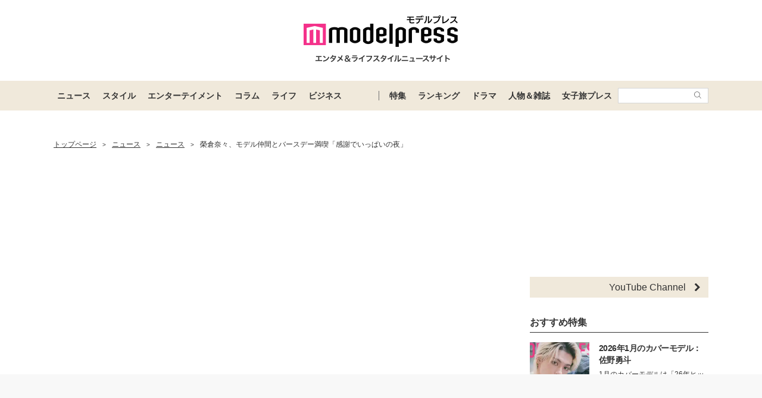

--- FILE ---
content_type: text/html; charset=utf-8
request_url: https://www.google.com/recaptcha/api2/aframe
body_size: 138
content:
<!DOCTYPE HTML><html><head><meta http-equiv="content-type" content="text/html; charset=UTF-8"></head><body><script nonce="mfNbtgt5o8k-7JhaFDmpAg">/** Anti-fraud and anti-abuse applications only. See google.com/recaptcha */ try{var clients={'sodar':'https://pagead2.googlesyndication.com/pagead/sodar?'};window.addEventListener("message",function(a){try{if(a.source===window.parent){var b=JSON.parse(a.data);var c=clients[b['id']];if(c){var d=document.createElement('img');d.src=c+b['params']+'&rc='+(localStorage.getItem("rc::a")?sessionStorage.getItem("rc::b"):"");window.document.body.appendChild(d);sessionStorage.setItem("rc::e",parseInt(sessionStorage.getItem("rc::e")||0)+1);localStorage.setItem("rc::h",'1769271034513');}}}catch(b){}});window.parent.postMessage("_grecaptcha_ready", "*");}catch(b){}</script></body></html>

--- FILE ---
content_type: text/javascript; charset=UTF-8
request_url: https://yads.yjtag.yahoo.co.jp/tag?s=41547_662570&fr_id=yads_6920091-0&p_elem=yads41547_662570&u=https%3A%2F%2Fmdpr.jp%2Fnews%2F1328144&pv_ts=1769271023579&cu=https%3A%2F%2Fmdpr.jp%2Fnews%2Fdetail%2F1328144&suid=35bc08b7-c2ae-4dfd-a18e-6f9baefc2a17
body_size: 946
content:
yadsDispatchDeliverProduct({"dsCode":"41547_662570","patternCode":"41547_662570-698910","outputType":"js_frame","targetID":"yads41547_662570","requestID":"45cca2461fa01166d5dbd8334cd706e8","products":[{"adprodsetCode":"41547_662570-698910-738080","adprodType":12,"adTag":"<script onerror=\"YJ_YADS.passback()\" type=\"text/javascript\" src=\"//yj-a.p.adnxs.com/ttj?id=29553786&position=below&rla=SSP_FP_CODE_RLA&rlb=SSP_FP_CODE_RLB&size=728x90\"></script>","width":"728","height":"90"},{"adprodsetCode":"41547_662570-698910-738078","adprodType":3,"adTag":"<script onerror='YJ_YADS.passback()' src='https://yads.yjtag.yahoo.co.jp/yda?adprodset=41547_662570-698910-738078&cb=176927103061&cu=https%3A%2F%2Fmdpr.jp%2Fnews%2Fdetail%2F1328144&p_elem=yads41547_662570&pv_id=45cca2461fa01166d5dbd8334cd706e8&suid=35bc08b7-c2ae-4dfd-a18e-6f9baefc2a17&u=https%3A%2F%2Fmdpr.jp%2Fnews%2F1328144' type='text/javascript'></script>","width":"728","height":"90","iframeFlag":1},{"adprodsetCode":"41547_662570-698910-738079","adprodType":5,"adTag":"<script type=\"text/javascript\">(function(){var prefix=window.location.protocol=='https:'?'https://s.':'http://ah.';document.write('<a href=\"http://promotionalads.yahoo.co.jp/quality/\" target=\"_blank\"> <img src=\"' + prefix + 'yimg.jp/images/im/innerad/QC_728_90.jpg\" width=\"728\" height=\"90\" border=\"0\"> </img> </a> ');})()</script>","width":"728","height":"90"}],"measurable":1,"frameTag":"<div style=\"text-align:center;\"><iframe src=\"https://s.yimg.jp/images/listing/tool/yads/yads-iframe.html?s=41547_662570&fr_id=yads_6920091-0&p_elem=yads41547_662570&u=https%3A%2F%2Fmdpr.jp%2Fnews%2F1328144&pv_ts=1769271023579&cu=https%3A%2F%2Fmdpr.jp%2Fnews%2Fdetail%2F1328144&suid=35bc08b7-c2ae-4dfd-a18e-6f9baefc2a17\" style=\"border:none;clear:both;display:block;margin:auto;overflow:hidden\" allowtransparency=\"true\" data-resize-frame=\"true\" frameborder=\"0\" height=\"90\" id=\"yads_6920091-0\" name=\"yads_6920091-0\" scrolling=\"no\" title=\"Ad Content\" width=\"728\" allow=\"fullscreen; attribution-reporting\" allowfullscreen loading=\"eager\" ></iframe></div>"});

--- FILE ---
content_type: application/javascript; charset=utf-8
request_url: https://fundingchoicesmessages.google.com/f/AGSKWxWRAyYXwknVL6CtASLTE8S_XGAYBiYJtjgKob3JMiC0AaBxaPvRDckMhLHuDMwONgLc6a3a6bDJFgQMKEIsM4IJEn87z6VVs0DdjoYqGCp1herR0JNbxc8qEiXk8iLq320m7U9ObYcuhippkm6TW9fAP4XtWq8dfdVam7eOLf6sUo2A9aNr7mQ5cGdn/_/ad/inline?_hosting_ad./scanscoutplugin./hostedads._headline_ad.
body_size: -1290
content:
window['ae23829f-c339-42eb-8e83-2c0b56cb0047'] = true;